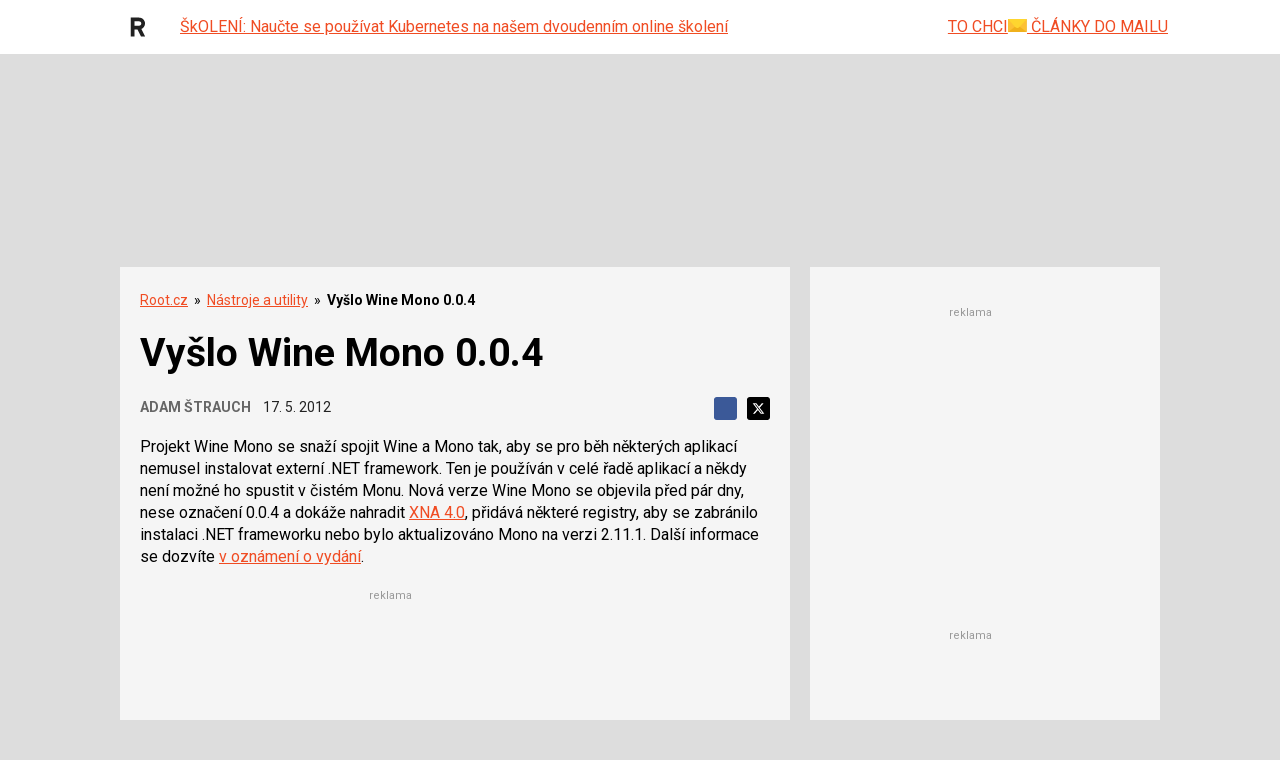

--- FILE ---
content_type: text/html; charset=utf-8
request_url: https://www.google.com/recaptcha/api2/aframe
body_size: 183
content:
<!DOCTYPE HTML><html><head><meta http-equiv="content-type" content="text/html; charset=UTF-8"></head><body><script nonce="eAE34Qnw33wtGpvxrZJrug">/** Anti-fraud and anti-abuse applications only. See google.com/recaptcha */ try{var clients={'sodar':'https://pagead2.googlesyndication.com/pagead/sodar?'};window.addEventListener("message",function(a){try{if(a.source===window.parent){var b=JSON.parse(a.data);var c=clients[b['id']];if(c){var d=document.createElement('img');d.src=c+b['params']+'&rc='+(localStorage.getItem("rc::a")?sessionStorage.getItem("rc::b"):"");window.document.body.appendChild(d);sessionStorage.setItem("rc::e",parseInt(sessionStorage.getItem("rc::e")||0)+1);localStorage.setItem("rc::h",'1768797552664');}}}catch(b){}});window.parent.postMessage("_grecaptcha_ready", "*");}catch(b){}</script></body></html>